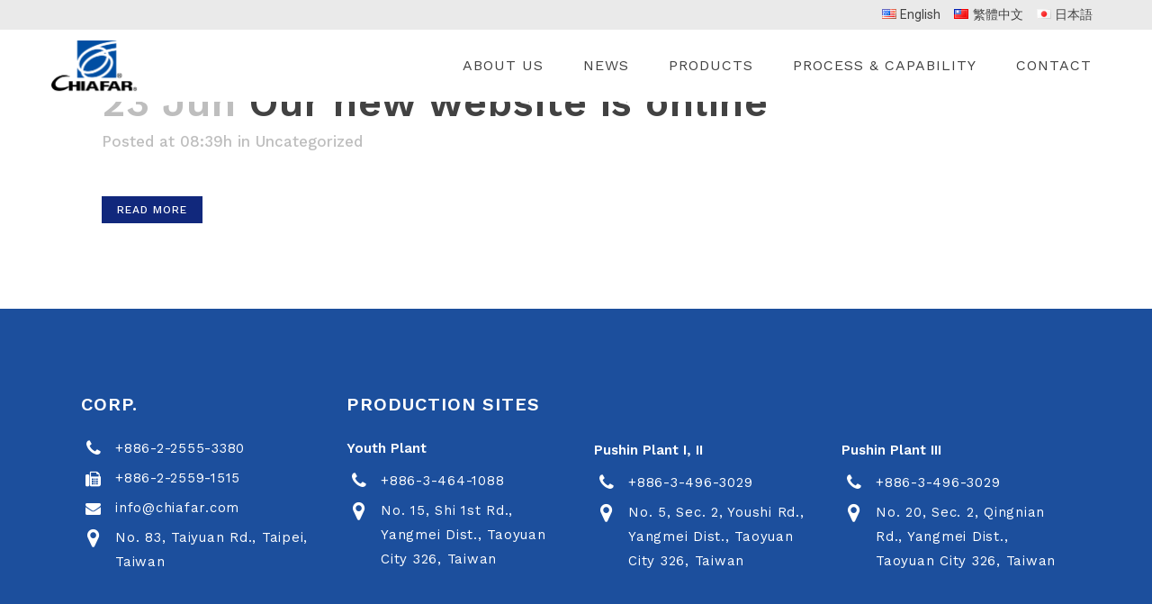

--- FILE ---
content_type: text/html; charset=UTF-8
request_url: https://www.chiafar.com/en/category/uncategorized/
body_size: 60676
content:
<!DOCTYPE html>
<html lang="en-US">
<head>
	<meta charset="UTF-8" />
	
				<meta name="viewport" content="width=device-width,initial-scale=1,user-scalable=no">
		
            
                        <link rel="shortcut icon" type="image/x-icon" href="https://www.chiafar.com/wp-content/uploads/2020/07/favicon.png">
            <link rel="apple-touch-icon" href="https://www.chiafar.com/wp-content/uploads/2020/07/favicon.png"/>
        
	<link rel="profile" href="http://gmpg.org/xfn/11" />
	<link rel="pingback" href="https://www.chiafar.com/xmlrpc.php" />

	<title>CHIA FAR INDUSTRIAL FACTORY CO., LTD | </title>
<meta name='robots' content='max-image-preview:large' />
	<style>img:is([sizes="auto" i], [sizes^="auto," i]) { contain-intrinsic-size: 3000px 1500px }</style>
	<link rel="alternate" href="https://www.chiafar.com/en/category/uncategorized/" hreflang="en" />
<link rel="alternate" href="https://www.chiafar.com/zh/category/uncategorized-zh/" hreflang="zh" />
<link rel="alternate" href="https://www.chiafar.com/ja/category/uncategorized-ja/" hreflang="ja" />
<link rel='dns-prefetch' href='//fonts.googleapis.com' />
<link rel="alternate" type="application/rss+xml" title="CHIA FAR INDUSTRIAL FACTORY CO., LTD &raquo; Feed" href="https://www.chiafar.com/en/feed/" />
<link rel="alternate" type="application/rss+xml" title="CHIA FAR INDUSTRIAL FACTORY CO., LTD &raquo; Comments Feed" href="https://www.chiafar.com/en/comments/feed/" />
<link rel="alternate" type="application/rss+xml" title="CHIA FAR INDUSTRIAL FACTORY CO., LTD &raquo; Uncategorized Category Feed" href="https://www.chiafar.com/en/category/uncategorized/feed/" />
<script type="text/javascript">
/* <![CDATA[ */
window._wpemojiSettings = {"baseUrl":"https:\/\/s.w.org\/images\/core\/emoji\/16.0.1\/72x72\/","ext":".png","svgUrl":"https:\/\/s.w.org\/images\/core\/emoji\/16.0.1\/svg\/","svgExt":".svg","source":{"concatemoji":"https:\/\/www.chiafar.com\/wp-includes\/js\/wp-emoji-release.min.js?ver=6.8.2"}};
/*! This file is auto-generated */
!function(s,n){var o,i,e;function c(e){try{var t={supportTests:e,timestamp:(new Date).valueOf()};sessionStorage.setItem(o,JSON.stringify(t))}catch(e){}}function p(e,t,n){e.clearRect(0,0,e.canvas.width,e.canvas.height),e.fillText(t,0,0);var t=new Uint32Array(e.getImageData(0,0,e.canvas.width,e.canvas.height).data),a=(e.clearRect(0,0,e.canvas.width,e.canvas.height),e.fillText(n,0,0),new Uint32Array(e.getImageData(0,0,e.canvas.width,e.canvas.height).data));return t.every(function(e,t){return e===a[t]})}function u(e,t){e.clearRect(0,0,e.canvas.width,e.canvas.height),e.fillText(t,0,0);for(var n=e.getImageData(16,16,1,1),a=0;a<n.data.length;a++)if(0!==n.data[a])return!1;return!0}function f(e,t,n,a){switch(t){case"flag":return n(e,"\ud83c\udff3\ufe0f\u200d\u26a7\ufe0f","\ud83c\udff3\ufe0f\u200b\u26a7\ufe0f")?!1:!n(e,"\ud83c\udde8\ud83c\uddf6","\ud83c\udde8\u200b\ud83c\uddf6")&&!n(e,"\ud83c\udff4\udb40\udc67\udb40\udc62\udb40\udc65\udb40\udc6e\udb40\udc67\udb40\udc7f","\ud83c\udff4\u200b\udb40\udc67\u200b\udb40\udc62\u200b\udb40\udc65\u200b\udb40\udc6e\u200b\udb40\udc67\u200b\udb40\udc7f");case"emoji":return!a(e,"\ud83e\udedf")}return!1}function g(e,t,n,a){var r="undefined"!=typeof WorkerGlobalScope&&self instanceof WorkerGlobalScope?new OffscreenCanvas(300,150):s.createElement("canvas"),o=r.getContext("2d",{willReadFrequently:!0}),i=(o.textBaseline="top",o.font="600 32px Arial",{});return e.forEach(function(e){i[e]=t(o,e,n,a)}),i}function t(e){var t=s.createElement("script");t.src=e,t.defer=!0,s.head.appendChild(t)}"undefined"!=typeof Promise&&(o="wpEmojiSettingsSupports",i=["flag","emoji"],n.supports={everything:!0,everythingExceptFlag:!0},e=new Promise(function(e){s.addEventListener("DOMContentLoaded",e,{once:!0})}),new Promise(function(t){var n=function(){try{var e=JSON.parse(sessionStorage.getItem(o));if("object"==typeof e&&"number"==typeof e.timestamp&&(new Date).valueOf()<e.timestamp+604800&&"object"==typeof e.supportTests)return e.supportTests}catch(e){}return null}();if(!n){if("undefined"!=typeof Worker&&"undefined"!=typeof OffscreenCanvas&&"undefined"!=typeof URL&&URL.createObjectURL&&"undefined"!=typeof Blob)try{var e="postMessage("+g.toString()+"("+[JSON.stringify(i),f.toString(),p.toString(),u.toString()].join(",")+"));",a=new Blob([e],{type:"text/javascript"}),r=new Worker(URL.createObjectURL(a),{name:"wpTestEmojiSupports"});return void(r.onmessage=function(e){c(n=e.data),r.terminate(),t(n)})}catch(e){}c(n=g(i,f,p,u))}t(n)}).then(function(e){for(var t in e)n.supports[t]=e[t],n.supports.everything=n.supports.everything&&n.supports[t],"flag"!==t&&(n.supports.everythingExceptFlag=n.supports.everythingExceptFlag&&n.supports[t]);n.supports.everythingExceptFlag=n.supports.everythingExceptFlag&&!n.supports.flag,n.DOMReady=!1,n.readyCallback=function(){n.DOMReady=!0}}).then(function(){return e}).then(function(){var e;n.supports.everything||(n.readyCallback(),(e=n.source||{}).concatemoji?t(e.concatemoji):e.wpemoji&&e.twemoji&&(t(e.twemoji),t(e.wpemoji)))}))}((window,document),window._wpemojiSettings);
/* ]]> */
</script>
<style id='wp-emoji-styles-inline-css' type='text/css'>

	img.wp-smiley, img.emoji {
		display: inline !important;
		border: none !important;
		box-shadow: none !important;
		height: 1em !important;
		width: 1em !important;
		margin: 0 0.07em !important;
		vertical-align: -0.1em !important;
		background: none !important;
		padding: 0 !important;
	}
</style>
<link rel='stylesheet' id='wp-block-library-css' href='https://www.chiafar.com/wp-includes/css/dist/block-library/style.min.css?ver=6.8.2' type='text/css' media='all' />
<style id='classic-theme-styles-inline-css' type='text/css'>
/*! This file is auto-generated */
.wp-block-button__link{color:#fff;background-color:#32373c;border-radius:9999px;box-shadow:none;text-decoration:none;padding:calc(.667em + 2px) calc(1.333em + 2px);font-size:1.125em}.wp-block-file__button{background:#32373c;color:#fff;text-decoration:none}
</style>
<style id='global-styles-inline-css' type='text/css'>
:root{--wp--preset--aspect-ratio--square: 1;--wp--preset--aspect-ratio--4-3: 4/3;--wp--preset--aspect-ratio--3-4: 3/4;--wp--preset--aspect-ratio--3-2: 3/2;--wp--preset--aspect-ratio--2-3: 2/3;--wp--preset--aspect-ratio--16-9: 16/9;--wp--preset--aspect-ratio--9-16: 9/16;--wp--preset--color--black: #000000;--wp--preset--color--cyan-bluish-gray: #abb8c3;--wp--preset--color--white: #ffffff;--wp--preset--color--pale-pink: #f78da7;--wp--preset--color--vivid-red: #cf2e2e;--wp--preset--color--luminous-vivid-orange: #ff6900;--wp--preset--color--luminous-vivid-amber: #fcb900;--wp--preset--color--light-green-cyan: #7bdcb5;--wp--preset--color--vivid-green-cyan: #00d084;--wp--preset--color--pale-cyan-blue: #8ed1fc;--wp--preset--color--vivid-cyan-blue: #0693e3;--wp--preset--color--vivid-purple: #9b51e0;--wp--preset--gradient--vivid-cyan-blue-to-vivid-purple: linear-gradient(135deg,rgba(6,147,227,1) 0%,rgb(155,81,224) 100%);--wp--preset--gradient--light-green-cyan-to-vivid-green-cyan: linear-gradient(135deg,rgb(122,220,180) 0%,rgb(0,208,130) 100%);--wp--preset--gradient--luminous-vivid-amber-to-luminous-vivid-orange: linear-gradient(135deg,rgba(252,185,0,1) 0%,rgba(255,105,0,1) 100%);--wp--preset--gradient--luminous-vivid-orange-to-vivid-red: linear-gradient(135deg,rgba(255,105,0,1) 0%,rgb(207,46,46) 100%);--wp--preset--gradient--very-light-gray-to-cyan-bluish-gray: linear-gradient(135deg,rgb(238,238,238) 0%,rgb(169,184,195) 100%);--wp--preset--gradient--cool-to-warm-spectrum: linear-gradient(135deg,rgb(74,234,220) 0%,rgb(151,120,209) 20%,rgb(207,42,186) 40%,rgb(238,44,130) 60%,rgb(251,105,98) 80%,rgb(254,248,76) 100%);--wp--preset--gradient--blush-light-purple: linear-gradient(135deg,rgb(255,206,236) 0%,rgb(152,150,240) 100%);--wp--preset--gradient--blush-bordeaux: linear-gradient(135deg,rgb(254,205,165) 0%,rgb(254,45,45) 50%,rgb(107,0,62) 100%);--wp--preset--gradient--luminous-dusk: linear-gradient(135deg,rgb(255,203,112) 0%,rgb(199,81,192) 50%,rgb(65,88,208) 100%);--wp--preset--gradient--pale-ocean: linear-gradient(135deg,rgb(255,245,203) 0%,rgb(182,227,212) 50%,rgb(51,167,181) 100%);--wp--preset--gradient--electric-grass: linear-gradient(135deg,rgb(202,248,128) 0%,rgb(113,206,126) 100%);--wp--preset--gradient--midnight: linear-gradient(135deg,rgb(2,3,129) 0%,rgb(40,116,252) 100%);--wp--preset--font-size--small: 13px;--wp--preset--font-size--medium: 20px;--wp--preset--font-size--large: 36px;--wp--preset--font-size--x-large: 42px;--wp--preset--spacing--20: 0.44rem;--wp--preset--spacing--30: 0.67rem;--wp--preset--spacing--40: 1rem;--wp--preset--spacing--50: 1.5rem;--wp--preset--spacing--60: 2.25rem;--wp--preset--spacing--70: 3.38rem;--wp--preset--spacing--80: 5.06rem;--wp--preset--shadow--natural: 6px 6px 9px rgba(0, 0, 0, 0.2);--wp--preset--shadow--deep: 12px 12px 50px rgba(0, 0, 0, 0.4);--wp--preset--shadow--sharp: 6px 6px 0px rgba(0, 0, 0, 0.2);--wp--preset--shadow--outlined: 6px 6px 0px -3px rgba(255, 255, 255, 1), 6px 6px rgba(0, 0, 0, 1);--wp--preset--shadow--crisp: 6px 6px 0px rgba(0, 0, 0, 1);}:where(.is-layout-flex){gap: 0.5em;}:where(.is-layout-grid){gap: 0.5em;}body .is-layout-flex{display: flex;}.is-layout-flex{flex-wrap: wrap;align-items: center;}.is-layout-flex > :is(*, div){margin: 0;}body .is-layout-grid{display: grid;}.is-layout-grid > :is(*, div){margin: 0;}:where(.wp-block-columns.is-layout-flex){gap: 2em;}:where(.wp-block-columns.is-layout-grid){gap: 2em;}:where(.wp-block-post-template.is-layout-flex){gap: 1.25em;}:where(.wp-block-post-template.is-layout-grid){gap: 1.25em;}.has-black-color{color: var(--wp--preset--color--black) !important;}.has-cyan-bluish-gray-color{color: var(--wp--preset--color--cyan-bluish-gray) !important;}.has-white-color{color: var(--wp--preset--color--white) !important;}.has-pale-pink-color{color: var(--wp--preset--color--pale-pink) !important;}.has-vivid-red-color{color: var(--wp--preset--color--vivid-red) !important;}.has-luminous-vivid-orange-color{color: var(--wp--preset--color--luminous-vivid-orange) !important;}.has-luminous-vivid-amber-color{color: var(--wp--preset--color--luminous-vivid-amber) !important;}.has-light-green-cyan-color{color: var(--wp--preset--color--light-green-cyan) !important;}.has-vivid-green-cyan-color{color: var(--wp--preset--color--vivid-green-cyan) !important;}.has-pale-cyan-blue-color{color: var(--wp--preset--color--pale-cyan-blue) !important;}.has-vivid-cyan-blue-color{color: var(--wp--preset--color--vivid-cyan-blue) !important;}.has-vivid-purple-color{color: var(--wp--preset--color--vivid-purple) !important;}.has-black-background-color{background-color: var(--wp--preset--color--black) !important;}.has-cyan-bluish-gray-background-color{background-color: var(--wp--preset--color--cyan-bluish-gray) !important;}.has-white-background-color{background-color: var(--wp--preset--color--white) !important;}.has-pale-pink-background-color{background-color: var(--wp--preset--color--pale-pink) !important;}.has-vivid-red-background-color{background-color: var(--wp--preset--color--vivid-red) !important;}.has-luminous-vivid-orange-background-color{background-color: var(--wp--preset--color--luminous-vivid-orange) !important;}.has-luminous-vivid-amber-background-color{background-color: var(--wp--preset--color--luminous-vivid-amber) !important;}.has-light-green-cyan-background-color{background-color: var(--wp--preset--color--light-green-cyan) !important;}.has-vivid-green-cyan-background-color{background-color: var(--wp--preset--color--vivid-green-cyan) !important;}.has-pale-cyan-blue-background-color{background-color: var(--wp--preset--color--pale-cyan-blue) !important;}.has-vivid-cyan-blue-background-color{background-color: var(--wp--preset--color--vivid-cyan-blue) !important;}.has-vivid-purple-background-color{background-color: var(--wp--preset--color--vivid-purple) !important;}.has-black-border-color{border-color: var(--wp--preset--color--black) !important;}.has-cyan-bluish-gray-border-color{border-color: var(--wp--preset--color--cyan-bluish-gray) !important;}.has-white-border-color{border-color: var(--wp--preset--color--white) !important;}.has-pale-pink-border-color{border-color: var(--wp--preset--color--pale-pink) !important;}.has-vivid-red-border-color{border-color: var(--wp--preset--color--vivid-red) !important;}.has-luminous-vivid-orange-border-color{border-color: var(--wp--preset--color--luminous-vivid-orange) !important;}.has-luminous-vivid-amber-border-color{border-color: var(--wp--preset--color--luminous-vivid-amber) !important;}.has-light-green-cyan-border-color{border-color: var(--wp--preset--color--light-green-cyan) !important;}.has-vivid-green-cyan-border-color{border-color: var(--wp--preset--color--vivid-green-cyan) !important;}.has-pale-cyan-blue-border-color{border-color: var(--wp--preset--color--pale-cyan-blue) !important;}.has-vivid-cyan-blue-border-color{border-color: var(--wp--preset--color--vivid-cyan-blue) !important;}.has-vivid-purple-border-color{border-color: var(--wp--preset--color--vivid-purple) !important;}.has-vivid-cyan-blue-to-vivid-purple-gradient-background{background: var(--wp--preset--gradient--vivid-cyan-blue-to-vivid-purple) !important;}.has-light-green-cyan-to-vivid-green-cyan-gradient-background{background: var(--wp--preset--gradient--light-green-cyan-to-vivid-green-cyan) !important;}.has-luminous-vivid-amber-to-luminous-vivid-orange-gradient-background{background: var(--wp--preset--gradient--luminous-vivid-amber-to-luminous-vivid-orange) !important;}.has-luminous-vivid-orange-to-vivid-red-gradient-background{background: var(--wp--preset--gradient--luminous-vivid-orange-to-vivid-red) !important;}.has-very-light-gray-to-cyan-bluish-gray-gradient-background{background: var(--wp--preset--gradient--very-light-gray-to-cyan-bluish-gray) !important;}.has-cool-to-warm-spectrum-gradient-background{background: var(--wp--preset--gradient--cool-to-warm-spectrum) !important;}.has-blush-light-purple-gradient-background{background: var(--wp--preset--gradient--blush-light-purple) !important;}.has-blush-bordeaux-gradient-background{background: var(--wp--preset--gradient--blush-bordeaux) !important;}.has-luminous-dusk-gradient-background{background: var(--wp--preset--gradient--luminous-dusk) !important;}.has-pale-ocean-gradient-background{background: var(--wp--preset--gradient--pale-ocean) !important;}.has-electric-grass-gradient-background{background: var(--wp--preset--gradient--electric-grass) !important;}.has-midnight-gradient-background{background: var(--wp--preset--gradient--midnight) !important;}.has-small-font-size{font-size: var(--wp--preset--font-size--small) !important;}.has-medium-font-size{font-size: var(--wp--preset--font-size--medium) !important;}.has-large-font-size{font-size: var(--wp--preset--font-size--large) !important;}.has-x-large-font-size{font-size: var(--wp--preset--font-size--x-large) !important;}
:where(.wp-block-post-template.is-layout-flex){gap: 1.25em;}:where(.wp-block-post-template.is-layout-grid){gap: 1.25em;}
:where(.wp-block-columns.is-layout-flex){gap: 2em;}:where(.wp-block-columns.is-layout-grid){gap: 2em;}
:root :where(.wp-block-pullquote){font-size: 1.5em;line-height: 1.6;}
</style>
<link rel='stylesheet' id='contact-form-7-css' href='https://www.chiafar.com/wp-content/plugins/contact-form-7/includes/css/styles.css?ver=6.1' type='text/css' media='all' />
<link rel='stylesheet' id='mediaelement-css' href='https://www.chiafar.com/wp-includes/js/mediaelement/mediaelementplayer-legacy.min.css?ver=4.2.17' type='text/css' media='all' />
<link rel='stylesheet' id='wp-mediaelement-css' href='https://www.chiafar.com/wp-includes/js/mediaelement/wp-mediaelement.min.css?ver=6.8.2' type='text/css' media='all' />
<link rel='stylesheet' id='bridge-default-style-css' href='https://www.chiafar.com/wp-content/themes/bridge20200701/bridge/style.css?ver=6.8.2' type='text/css' media='all' />
<link rel='stylesheet' id='bridge-qode-font_awesome-css' href='https://www.chiafar.com/wp-content/themes/bridge20200701/bridge/css/font-awesome/css/font-awesome.min.css?ver=6.8.2' type='text/css' media='all' />
<link rel='stylesheet' id='bridge-qode-font_elegant-css' href='https://www.chiafar.com/wp-content/themes/bridge20200701/bridge/css/elegant-icons/style.min.css?ver=6.8.2' type='text/css' media='all' />
<link rel='stylesheet' id='bridge-qode-linea_icons-css' href='https://www.chiafar.com/wp-content/themes/bridge20200701/bridge/css/linea-icons/style.css?ver=6.8.2' type='text/css' media='all' />
<link rel='stylesheet' id='bridge-qode-dripicons-css' href='https://www.chiafar.com/wp-content/themes/bridge20200701/bridge/css/dripicons/dripicons.css?ver=6.8.2' type='text/css' media='all' />
<link rel='stylesheet' id='bridge-qode-kiko-css' href='https://www.chiafar.com/wp-content/themes/bridge20200701/bridge/css/kiko/kiko-all.css?ver=6.8.2' type='text/css' media='all' />
<link rel='stylesheet' id='bridge-qode-font_awesome_5-css' href='https://www.chiafar.com/wp-content/themes/bridge20200701/bridge/css/font-awesome-5/css/font-awesome-5.min.css?ver=6.8.2' type='text/css' media='all' />
<link rel='stylesheet' id='bridge-stylesheet-css' href='https://www.chiafar.com/wp-content/themes/bridge20200701/bridge/css/stylesheet.min.css?ver=6.8.2' type='text/css' media='all' />
<style id='bridge-stylesheet-inline-css' type='text/css'>
   .archive.disabled_footer_top .footer_top_holder, .archive.disabled_footer_bottom .footer_bottom_holder { display: none;}


</style>
<link rel='stylesheet' id='bridge-print-css' href='https://www.chiafar.com/wp-content/themes/bridge20200701/bridge/css/print.css?ver=6.8.2' type='text/css' media='all' />
<link rel='stylesheet' id='bridge-style-dynamic-css' href='https://www.chiafar.com/wp-content/themes/bridge20200701/bridge/css/style_dynamic.css?ver=1688554587' type='text/css' media='all' />
<link rel='stylesheet' id='bridge-responsive-css' href='https://www.chiafar.com/wp-content/themes/bridge20200701/bridge/css/responsive.min.css?ver=6.8.2' type='text/css' media='all' />
<link rel='stylesheet' id='bridge-style-dynamic-responsive-css' href='https://www.chiafar.com/wp-content/themes/bridge20200701/bridge/css/style_dynamic_responsive.css?ver=1688554587' type='text/css' media='all' />
<style id='bridge-style-dynamic-responsive-inline-css' type='text/css'>
@media (max-width: 1000px) {
 .slider_content_outer {
top: -5% ! important; 
left: 30%  ! important; 
}
}

@media screen and (max-width: 1000px) {
.header_top .left {
display: none;
}
}

@media (max-width: 1000px) {
 .slider_content_outer {
top: 17% ! important; 
left: -3%  ! important; 
}
}

/*回應訪客的留言*/
.wpcf7 .wpcf7-response-output{
font-style:normal; /*字體類型*/
border:2px solid red; /*外框顏色*/
color: black ;
}

p {
letter-spacing: 0.05em;
}

.jet-portfolio.preset-type-4,
position: relative;
}
</style>
<link rel='stylesheet' id='js_composer_front-css' href='https://www.chiafar.com/wp-content/plugins/js_composer/assets/css/js_composer.min.css?ver=8.5' type='text/css' media='all' />
<link rel='stylesheet' id='bridge-style-handle-google-fonts-css' href='https://fonts.googleapis.com/css?family=Raleway%3A100%2C200%2C300%2C400%2C500%2C600%2C700%2C800%2C900%2C100italic%2C300italic%2C400italic%2C700italic%7CWork+Sans%3A100%2C200%2C300%2C400%2C500%2C600%2C700%2C800%2C900%2C100italic%2C300italic%2C400italic%2C700italic%7CRoboto%3A100%2C200%2C300%2C400%2C500%2C600%2C700%2C800%2C900%2C100italic%2C300italic%2C400italic%2C700italic&#038;subset=latin%2Clatin-ext&#038;ver=1.0.0' type='text/css' media='all' />
<link rel='stylesheet' id='bridge-core-dashboard-style-css' href='https://www.chiafar.com/wp-content/plugins/bridge-core/modules/core-dashboard/assets/css/core-dashboard.min.css?ver=6.8.2' type='text/css' media='all' />
<link rel='stylesheet' id='tablepress-default-css' href='https://www.chiafar.com/wp-content/tablepress-combined.min.css?ver=193' type='text/css' media='all' />
<link rel='stylesheet' id='bridge-childstyle-css' href='https://www.chiafar.com/wp-content/themes/bridge20200701/bridge-child/style.css?ver=6.8.2' type='text/css' media='all' />
<script type="text/javascript" src="https://www.chiafar.com/wp-includes/js/jquery/jquery.min.js?ver=3.7.1" id="jquery-core-js"></script>
<script type="text/javascript" src="https://www.chiafar.com/wp-includes/js/jquery/jquery-migrate.min.js?ver=3.4.1" id="jquery-migrate-js"></script>
<script></script><link rel="https://api.w.org/" href="https://www.chiafar.com/wp-json/" /><link rel="alternate" title="JSON" type="application/json" href="https://www.chiafar.com/wp-json/wp/v2/categories/1" /><link rel="EditURI" type="application/rsd+xml" title="RSD" href="https://www.chiafar.com/xmlrpc.php?rsd" />
<meta name="generator" content="WordPress 6.8.2" />
<style type="text/css">.recentcomments a{display:inline !important;padding:0 !important;margin:0 !important;}</style><meta name="generator" content="Powered by WPBakery Page Builder - drag and drop page builder for WordPress."/>
<noscript><style> .wpb_animate_when_almost_visible { opacity: 1; }</style></noscript></head>

<body class="archive category category-uncategorized category-1 wp-theme-bridge20200701bridge wp-child-theme-bridge20200701bridge-child bridge-core-3.3.1  qode_grid_1300 footer_responsive_adv qode-child-theme-ver-1.0.0 qode-theme-ver-28.5 qode-theme-bridge wpb-js-composer js-comp-ver-8.5 vc_responsive" itemscope itemtype="http://schema.org/WebPage">




<div class="wrapper">
	<div class="wrapper_inner">

    
		<!-- Google Analytics start -->
				<!-- Google Analytics end -->

		
	<header class=" has_top scroll_header_top_area  stick scrolled_not_transparent page_header">
	<div class="header_inner clearfix">
				<div class="header_top_bottom_holder">
				<div class="header_top clearfix" style='background-color:rgba(234, 234, 234, 1);' >
							<div class="left">
						<div class="inner">
													</div>
					</div>
					<div class="right">
						<div class="inner">
							<div class="header-widget widget_nav_menu header-right-widget"><div class="menu-%e8%aa%9e%e8%a8%80%e5%88%87%e6%8f%9b-container"><ul id="menu-%e8%aa%9e%e8%a8%80%e5%88%87%e6%8f%9b" class="menu"><li id="menu-item-272-en" class="lang-item lang-item-5 lang-item-en current-lang lang-item-first menu-item menu-item-type-custom menu-item-object-custom menu-item-272-en"><a href="https://www.chiafar.com/en/category/uncategorized/" hreflang="en-US" lang="en-US"><img src="[data-uri]" alt="" width="16" height="11" style="width: 16px; height: 11px;" /><span style="margin-left:0.3em;">English</span></a></li>
<li id="menu-item-272-zh" class="lang-item lang-item-12 lang-item-zh menu-item menu-item-type-custom menu-item-object-custom menu-item-272-zh"><a href="https://www.chiafar.com/zh/category/uncategorized-zh/" hreflang="zh-TW" lang="zh-TW"><img src="[data-uri]" alt="" width="16" height="11" style="width: 16px; height: 11px;" /><span style="margin-left:0.3em;">繁體中文</span></a></li>
<li id="menu-item-272-ja" class="lang-item lang-item-8 lang-item-ja menu-item menu-item-type-custom menu-item-object-custom menu-item-272-ja"><a href="https://www.chiafar.com/ja/category/uncategorized-ja/" hreflang="ja" lang="ja"><img src="[data-uri]" alt="" width="16" height="11" style="width: 16px; height: 11px;" /><span style="margin-left:0.3em;">日本語</span></a></li>
</ul></div></div>						</div>
					</div>
						</div>

			<div class="header_bottom clearfix" style=' background-color:rgba(255, 255, 255, 1);' >
											<div class="header_inner_left">
																	<div class="mobile_menu_button">
		<span>
			<i class="qode_icon_font_awesome fa fa-bars " ></i>		</span>
	</div>
								<div class="logo_wrapper" >
	<div class="q_logo">
		<a itemprop="url" href="https://www.chiafar.com/en/" >
             <img itemprop="image" class="normal" src="https://www.chiafar.com/wp-content/uploads/2020/07/chiafar_logo.png" alt="Logo"> 			 <img itemprop="image" class="light" src="https://www.chiafar.com/wp-content/uploads/2020/07/chiafar_logo.png" alt="Logo"/> 			 <img itemprop="image" class="dark" src="https://www.chiafar.com/wp-content/uploads/2020/07/chiafar_logo.png" alt="Logo"/> 			 <img itemprop="image" class="sticky" src="https://www.chiafar.com/wp-content/uploads/2020/07/chiafar_logo.png" alt="Logo"/> 			 <img itemprop="image" class="mobile" src="https://www.chiafar.com/wp-content/uploads/2020/07/chiafar_logo.png" alt="Logo"/> 					</a>
	</div>
	</div>															</div>
															<div class="header_inner_right">
									<div class="side_menu_button_wrapper right">
																														<div class="side_menu_button">
																																	
										</div>
									</div>
								</div>
							
							
							<nav class="main_menu drop_down right">
								<ul id="menu-english" class=""><li id="nav-menu-item-259" class="menu-item menu-item-type-post_type menu-item-object-page menu-item-home  narrow"><a href="https://www.chiafar.com/en/" class=""><i class="menu_icon blank fa"></i><span>About Us<span class="underline_dash"></span></span><span class="plus"></span></a></li>
<li id="nav-menu-item-326" class="menu-item menu-item-type-post_type menu-item-object-page  narrow"><a href="https://www.chiafar.com/en/news/" class=""><i class="menu_icon blank fa"></i><span>News<span class="underline_dash"></span></span><span class="plus"></span></a></li>
<li id="nav-menu-item-896" class="menu-item menu-item-type-post_type menu-item-object-page menu-item-has-children  has_sub narrow"><a href="https://www.chiafar.com/en/products/" class=" no_link" style="cursor: default;" onclick="JavaScript: return false;"><i class="menu_icon blank fa"></i><span>Products<span class="underline_dash"></span></span><span class="plus"></span></a>
<div class="second"><div class="inner"><ul>
	<li id="nav-menu-item-258" class="menu-item menu-item-type-post_type menu-item-object-page "><a href="https://www.chiafar.com/en/products/packaging/" class=""><i class="menu_icon blank fa"></i><span>Packaging</span><span class="plus"></span></a></li>
	<li id="nav-menu-item-1124" class="menu-item menu-item-type-post_type menu-item-object-page "><a href="https://www.chiafar.com/en/products/grade/" class=""><i class="menu_icon blank fa"></i><span>Grade</span><span class="plus"></span></a></li>
	<li id="nav-menu-item-1004" class="menu-item menu-item-type-post_type menu-item-object-page "><a href="https://www.chiafar.com/en/products/production-range/" class=""><i class="menu_icon blank fa"></i><span>Production Range</span><span class="plus"></span></a></li>
	<li id="nav-menu-item-893" class="menu-item menu-item-type-post_type menu-item-object-page "><a href="https://www.chiafar.com/en/products/chemical-composition/" class=""><i class="menu_icon blank fa"></i><span>Chemical Composition</span><span class="plus"></span></a></li>
</ul></div></div>
</li>
<li id="nav-menu-item-327" class="menu-item menu-item-type-post_type menu-item-object-page menu-item-has-children  has_sub narrow"><a href="https://www.chiafar.com/en/process-capability/" class=" no_link" style="cursor: default;" onclick="JavaScript: return false;"><i class="menu_icon blank fa"></i><span>Process &#038; Capability<span class="underline_dash"></span></span><span class="plus"></span></a>
<div class="second"><div class="inner"><ul>
	<li id="nav-menu-item-788" class="menu-item menu-item-type-post_type menu-item-object-page "><a href="https://www.chiafar.com/en/process-capability/production-process/" class=""><i class="menu_icon blank fa"></i><span>Production Process</span><span class="plus"></span></a></li>
	<li id="nav-menu-item-785" class="menu-item menu-item-type-post_type menu-item-object-page "><a href="https://www.chiafar.com/en/process-capability/mechanical-properties/" class=""><i class="menu_icon blank fa"></i><span>Mechanical Properties</span><span class="plus"></span></a></li>
	<li id="nav-menu-item-843" class="menu-item menu-item-type-post_type menu-item-object-page "><a href="https://www.chiafar.com/en/process-capability/thickness-tolerance/" class=""><i class="menu_icon blank fa"></i><span>Thickness / Width Tolerance</span><span class="plus"></span></a></li>
</ul></div></div>
</li>
<li id="nav-menu-item-262" class="menu-item menu-item-type-post_type menu-item-object-page  narrow"><a href="https://www.chiafar.com/en/contact/" class=""><i class="menu_icon blank fa"></i><span>Contact<span class="underline_dash"></span></span><span class="plus"></span></a></li>
</ul>							</nav>
														<nav class="mobile_menu">
	<ul id="menu-english-1" class=""><li id="mobile-menu-item-259" class="menu-item menu-item-type-post_type menu-item-object-page menu-item-home "><a href="https://www.chiafar.com/en/" class=""><span>About Us</span></a><span class="mobile_arrow"><i class="fa fa-angle-right"></i><i class="fa fa-angle-down"></i></span></li>
<li id="mobile-menu-item-326" class="menu-item menu-item-type-post_type menu-item-object-page "><a href="https://www.chiafar.com/en/news/" class=""><span>News</span></a><span class="mobile_arrow"><i class="fa fa-angle-right"></i><i class="fa fa-angle-down"></i></span></li>
<li id="mobile-menu-item-896" class="menu-item menu-item-type-post_type menu-item-object-page menu-item-has-children  has_sub"><h3><span>Products</span></h3><span class="mobile_arrow"><i class="fa fa-angle-right"></i><i class="fa fa-angle-down"></i></span>
<ul class="sub_menu">
	<li id="mobile-menu-item-258" class="menu-item menu-item-type-post_type menu-item-object-page "><a href="https://www.chiafar.com/en/products/packaging/" class=""><span>Packaging</span></a><span class="mobile_arrow"><i class="fa fa-angle-right"></i><i class="fa fa-angle-down"></i></span></li>
	<li id="mobile-menu-item-1124" class="menu-item menu-item-type-post_type menu-item-object-page "><a href="https://www.chiafar.com/en/products/grade/" class=""><span>Grade</span></a><span class="mobile_arrow"><i class="fa fa-angle-right"></i><i class="fa fa-angle-down"></i></span></li>
	<li id="mobile-menu-item-1004" class="menu-item menu-item-type-post_type menu-item-object-page "><a href="https://www.chiafar.com/en/products/production-range/" class=""><span>Production Range</span></a><span class="mobile_arrow"><i class="fa fa-angle-right"></i><i class="fa fa-angle-down"></i></span></li>
	<li id="mobile-menu-item-893" class="menu-item menu-item-type-post_type menu-item-object-page "><a href="https://www.chiafar.com/en/products/chemical-composition/" class=""><span>Chemical Composition</span></a><span class="mobile_arrow"><i class="fa fa-angle-right"></i><i class="fa fa-angle-down"></i></span></li>
</ul>
</li>
<li id="mobile-menu-item-327" class="menu-item menu-item-type-post_type menu-item-object-page menu-item-has-children  has_sub"><h3><span>Process &#038; Capability</span></h3><span class="mobile_arrow"><i class="fa fa-angle-right"></i><i class="fa fa-angle-down"></i></span>
<ul class="sub_menu">
	<li id="mobile-menu-item-788" class="menu-item menu-item-type-post_type menu-item-object-page "><a href="https://www.chiafar.com/en/process-capability/production-process/" class=""><span>Production Process</span></a><span class="mobile_arrow"><i class="fa fa-angle-right"></i><i class="fa fa-angle-down"></i></span></li>
	<li id="mobile-menu-item-785" class="menu-item menu-item-type-post_type menu-item-object-page "><a href="https://www.chiafar.com/en/process-capability/mechanical-properties/" class=""><span>Mechanical Properties</span></a><span class="mobile_arrow"><i class="fa fa-angle-right"></i><i class="fa fa-angle-down"></i></span></li>
	<li id="mobile-menu-item-843" class="menu-item menu-item-type-post_type menu-item-object-page "><a href="https://www.chiafar.com/en/process-capability/thickness-tolerance/" class=""><span>Thickness / Width Tolerance</span></a><span class="mobile_arrow"><i class="fa fa-angle-right"></i><i class="fa fa-angle-down"></i></span></li>
</ul>
</li>
<li id="mobile-menu-item-262" class="menu-item menu-item-type-post_type menu-item-object-page "><a href="https://www.chiafar.com/en/contact/" class=""><span>Contact</span></a><span class="mobile_arrow"><i class="fa fa-angle-right"></i><i class="fa fa-angle-down"></i></span></li>
</ul></nav>											</div>
			</div>
		</div>

</header>	<a id="back_to_top" href="#">
        <span class="fa-stack">
            <span aria-hidden="true" class="qode_icon_font_elegant arrow_up " ></span>        </span>
	</a>
	
	
    
    	
    
    <div class="content ">
        <div class="content_inner  ">
    			<div class="title_outer title_without_animation with_image"    data-height="505">
		<div class="title title_size_large  position_center " style="height:505px;background-color:#9fc1e2;">
			<div class="image not_responsive"></div>
											</div>
			</div>
		<div class="container">
        		<div class="container_inner default_template_holder clearfix">
							<div class="blog_holder blog_large_image">

	
    <!--if template name is defined than it is used our template and we can use query '$blog_query'-->
    
        <!--otherwise it is archive or category page and we don't have query-->
                    		<article id="post-1465" class="post-1465 post type-post status-publish format-standard hentry category-uncategorized">
			<div class="post_content_holder">
								<div class="post_text">
					<div class="post_text_inner">
						<h2 itemprop="name" class="entry_title"><span itemprop="dateCreated" class="date entry_date updated">23 Jun<meta itemprop="interactionCount" content="UserComments: 0"/></span> <a itemprop="url" href="https://www.chiafar.com/en/uncategorized/our-new-website-is-online/" title="Our new website is online">Our new website is online</a></h2>
						<div class="post_info">
							<span class="time">Posted at 08:39h</span>
							in <a href="https://www.chiafar.com/en/category/uncategorized/" rel="category tag">Uncategorized</a>                            																											</div>

                                                        <div class="post_more">
                                    <a itemprop="url" href="https://www.chiafar.com/en/uncategorized/our-new-website-is-online/" class="qbutton small">Read More</a>
                                </div>
                            					</div>
				</div>
			</div>
		</article>
		

                                                                                                </div>
					</div>
        	</div>
		
	</div>
</div>



	<footer >
		<div class="footer_inner clearfix">
				<div class="footer_top_holder">
            			<div class="footer_top">
								<div class="container">
					<div class="container_inner">
																	<div class="four_columns clearfix">
								<div class="column1 footer_col1">
									<div class="column_inner">
										<div class="widget qode_separator_widget" style="margin-bottom: 20px;"></div><div id="text-3" class="widget widget_text"><h5>Corp.</h5>			<div class="textwidget"><p><a href="tel:0225553380" target=_self><div class="q_icon_list"><i class="qode_icon_font_awesome fa fa-phone qode-ili-icon-holder transparent" style="font-size: 20px;color: #ffffff;" ></i><p style="color:#ffffff;margin-bottom: -15px;">+886-2-2555-3380</p></div></a><div class="q_icon_list"><i class="qode_icon_font_awesome fa fa-fax qode-ili-icon-holder transparent" style="font-size: 17px;color: #ffffff;" ></i><p style="color:#ffffff;margin-bottom: -15px;">+886-2-2559-1515</p></div><div class="q_icon_list"><i class="qode_icon_font_awesome fa fa-envelope qode-ili-icon-holder transparent" style="font-size: 17px;color: #ffffff;" ></i><p style="color:#ffffff;margin-bottom: -15px;">info@chiafar.com</p></div><a href="https://goo.gl/maps/cSihxXo9zryKsqNw6" target=__blank><div class="q_icon_list"><i class="qode_icon_font_awesome fa fa-map-marker qode-ili-icon-holder transparent" style="font-size: 23px;color: #ffffff;" ></i><p style="color:#ffffff;margin-bottom: -15px;">No. 83, Taiyuan Rd., Taipei, Taiwan</p></div></a></p>
</div>
		</div><div class="widget qode_separator_widget" style="margin-bottom: 50px;"></div><div class="widget qode_separator_widget" style="margin-bottom: 60px;"></div>									</div>
								</div>
								<div class="column2 footer_col2">
									<div class="column_inner">
										<div class="widget qode_separator_widget" style="margin-bottom: 20px;"></div><div id="custom_html-6" class="widget_text widget widget_custom_html"><h5>Production Sites</h5><div class="textwidget custom-html-widget"><span style="font-weight:600;">Youth Plant </span><br>	<div class="vc_empty_space"  style="height: 10px" ><span
			class="vc_empty_space_inner">
			<span class="empty_space_image"  ></span>
		</span></div>

<a href="tel:88634641088" target=_self><div class="q_icon_list"><i class="qode_icon_font_awesome fa fa-phone qode-ili-icon-holder transparent" style="font-size: 20px;color: #ffffff;" ></i><p style="color:#ffffff;margin-bottom: -15px;">+886-3-464-1088</p></div></a><a href="https://goo.gl/maps/sf3GWyoXSrHQpfwt9" target=__blank><div class="q_icon_list"><i class="qode_icon_font_awesome fa fa-map-marker qode-ili-icon-holder transparent" style="font-size: 23px;color: #ffffff;" ></i><p style="color:#ffffff;margin-bottom: -15px;">No. 15, Shi 1st Rd., Yangmei Dist., Taoyuan City 326, Taiwan </p></div></a><br></div></div>									</div>
								</div>
								<div class="column3 footer_col3">
									<div class="column_inner">
										<div class="widget qode_separator_widget" style="margin-bottom: 20px;"></div><div id="custom_html-3" class="widget_text widget widget_custom_html"><div class="textwidget custom-html-widget"><br><br>

<span style="font-weight:600;">Pushin Plant I, II</span><br>	<div class="vc_empty_space"  style="height: 10px" ><span
			class="vc_empty_space_inner">
			<span class="empty_space_image"  ></span>
		</span></div>

<a href="tel:88634963029" target=_self><div class="q_icon_list"><i class="qode_icon_font_awesome fa fa-phone qode-ili-icon-holder transparent" style="font-size: 20px;color: #ffffff;" ></i><p style="color:#ffffff;margin-bottom: -15px;">+886-3-496-3029</p></div></a><a href="https://goo.gl/maps/qjjKWtoJzMh7jjhk6" target=__blank><div class="q_icon_list"><i class="qode_icon_font_awesome fa fa-map-marker qode-ili-icon-holder transparent" style="font-size: 23px;color: #ffffff;" ></i><p style="color:#ffffff;margin-bottom: -15px;">No. 5, Sec. 2, Youshi Rd., Yangmei Dist., Taoyuan City 326, Taiwan</p></div></a>
<br>
</div></div><div class="widget qode_separator_widget" style="margin-bottom: 60px;"></div>									</div>
								</div>
								<div class="column4 footer_col4">
									<div class="column_inner">
										<div class="widget qode_separator_widget" style="margin-bottom: 20px;"></div><div id="custom_html-10" class="widget_text widget widget_custom_html"><div class="textwidget custom-html-widget"><br><br><span style="font-weight: 600;">Pushin Plant III</span><br>	<div class="vc_empty_space"  style="height: 10px" ><span
			class="vc_empty_space_inner">
			<span class="empty_space_image"  ></span>
		</span></div>


<a href="tel:88634963029" target="_self"><div class="q_icon_list"><i class="qode_icon_font_awesome fa fa-phone qode-ili-icon-holder transparent" style="font-size: 20px;color: #ffffff;" ></i><p style="color:#ffffff;margin-bottom: -15px;">+886-3-496-3029</p></div></a><a href="https://goo.gl/maps/6r6dGX9Gj3j8EDrs5" target="__blank"><div class="q_icon_list"><i class="qode_icon_font_awesome fa fa-map-marker qode-ili-icon-holder transparent" style="font-size: 23px;color: #ffffff;" ></i><p style="color:#ffffff;margin-bottom: -15px;">No. 20, Sec. 2, Qingnian Rd., Yangmei Dist., Taoyuan City 326, Taiwan</p></div></a></div></div><div class="widget qode_separator_widget" style="margin-bottom: 20px;"></div>									</div>
								</div>
							</div>
															</div>
				</div>
							</div>
					</div>
							<div class="footer_bottom_holder">
                								<div class="container">
					<div class="container_inner">
										<div class="two_columns_50_50 footer_bottom_columns clearfix">
					<div class="column1 footer_bottom_column">
						<div class="column_inner">
							<div class="footer_bottom">
											<div class="textwidget"><p><span style="font-size: 14px; font-weight: 400;line-height:22px;">CHIA FAR INDUSTRIAL FACTORY CO., LTD</span></p>
<p style="font-size: 12px;">SINCE 1973</p>
</div>
									</div>
						</div>
					</div>
					<div class="column2 footer_bottom_column">
						<div class="column_inner">
							<div class="footer_bottom">
											<div class="textwidget"><p style="font-size:13px;line-height:30px;">Copyright  2020 © CHIAFAR</p>
</div>
									</div>
						</div>
					</div>
				</div>
											</div>
			</div>
						</div>
				</div>
	</footer>
		
</div>
</div>
<script type="speculationrules">
{"prefetch":[{"source":"document","where":{"and":[{"href_matches":"\/*"},{"not":{"href_matches":["\/wp-*.php","\/wp-admin\/*","\/wp-content\/uploads\/*","\/wp-content\/*","\/wp-content\/plugins\/*","\/wp-content\/themes\/bridge20200701\/bridge-child\/*","\/wp-content\/themes\/bridge20200701\/bridge\/*","\/*\\?(.+)"]}},{"not":{"selector_matches":"a[rel~=\"nofollow\"]"}},{"not":{"selector_matches":".no-prefetch, .no-prefetch a"}}]},"eagerness":"conservative"}]}
</script>
<script type="text/html" id="wpb-modifications"> window.wpbCustomElement = 1; </script><script type="text/javascript" src="https://www.chiafar.com/wp-includes/js/dist/hooks.min.js?ver=4d63a3d491d11ffd8ac6" id="wp-hooks-js"></script>
<script type="text/javascript" src="https://www.chiafar.com/wp-includes/js/dist/i18n.min.js?ver=5e580eb46a90c2b997e6" id="wp-i18n-js"></script>
<script type="text/javascript" id="wp-i18n-js-after">
/* <![CDATA[ */
wp.i18n.setLocaleData( { 'text direction\u0004ltr': [ 'ltr' ] } );
/* ]]> */
</script>
<script type="text/javascript" src="https://www.chiafar.com/wp-content/plugins/contact-form-7/includes/swv/js/index.js?ver=6.1" id="swv-js"></script>
<script type="text/javascript" id="contact-form-7-js-before">
/* <![CDATA[ */
var wpcf7 = {
    "api": {
        "root": "https:\/\/www.chiafar.com\/wp-json\/",
        "namespace": "contact-form-7\/v1"
    }
};
/* ]]> */
</script>
<script type="text/javascript" src="https://www.chiafar.com/wp-content/plugins/contact-form-7/includes/js/index.js?ver=6.1" id="contact-form-7-js"></script>
<script type="text/javascript" src="https://www.chiafar.com/wp-includes/js/jquery/ui/core.min.js?ver=1.13.3" id="jquery-ui-core-js"></script>
<script type="text/javascript" src="https://www.chiafar.com/wp-includes/js/jquery/ui/accordion.min.js?ver=1.13.3" id="jquery-ui-accordion-js"></script>
<script type="text/javascript" src="https://www.chiafar.com/wp-includes/js/jquery/ui/menu.min.js?ver=1.13.3" id="jquery-ui-menu-js"></script>
<script type="text/javascript" src="https://www.chiafar.com/wp-includes/js/dist/dom-ready.min.js?ver=f77871ff7694fffea381" id="wp-dom-ready-js"></script>
<script type="text/javascript" src="https://www.chiafar.com/wp-includes/js/dist/a11y.min.js?ver=3156534cc54473497e14" id="wp-a11y-js"></script>
<script type="text/javascript" src="https://www.chiafar.com/wp-includes/js/jquery/ui/autocomplete.min.js?ver=1.13.3" id="jquery-ui-autocomplete-js"></script>
<script type="text/javascript" src="https://www.chiafar.com/wp-includes/js/jquery/ui/controlgroup.min.js?ver=1.13.3" id="jquery-ui-controlgroup-js"></script>
<script type="text/javascript" src="https://www.chiafar.com/wp-includes/js/jquery/ui/checkboxradio.min.js?ver=1.13.3" id="jquery-ui-checkboxradio-js"></script>
<script type="text/javascript" src="https://www.chiafar.com/wp-includes/js/jquery/ui/button.min.js?ver=1.13.3" id="jquery-ui-button-js"></script>
<script type="text/javascript" src="https://www.chiafar.com/wp-includes/js/jquery/ui/datepicker.min.js?ver=1.13.3" id="jquery-ui-datepicker-js"></script>
<script type="text/javascript" id="jquery-ui-datepicker-js-after">
/* <![CDATA[ */
jQuery(function(jQuery){jQuery.datepicker.setDefaults({"closeText":"Close","currentText":"Today","monthNames":["January","February","March","April","May","June","July","August","September","October","November","December"],"monthNamesShort":["Jan","Feb","Mar","Apr","May","Jun","Jul","Aug","Sep","Oct","Nov","Dec"],"nextText":"Next","prevText":"Previous","dayNames":["Sunday","Monday","Tuesday","Wednesday","Thursday","Friday","Saturday"],"dayNamesShort":["Sun","Mon","Tue","Wed","Thu","Fri","Sat"],"dayNamesMin":["S","M","T","W","T","F","S"],"dateFormat":"MM d, yy","firstDay":1,"isRTL":false});});
/* ]]> */
</script>
<script type="text/javascript" src="https://www.chiafar.com/wp-includes/js/jquery/ui/mouse.min.js?ver=1.13.3" id="jquery-ui-mouse-js"></script>
<script type="text/javascript" src="https://www.chiafar.com/wp-includes/js/jquery/ui/resizable.min.js?ver=1.13.3" id="jquery-ui-resizable-js"></script>
<script type="text/javascript" src="https://www.chiafar.com/wp-includes/js/jquery/ui/draggable.min.js?ver=1.13.3" id="jquery-ui-draggable-js"></script>
<script type="text/javascript" src="https://www.chiafar.com/wp-includes/js/jquery/ui/dialog.min.js?ver=1.13.3" id="jquery-ui-dialog-js"></script>
<script type="text/javascript" src="https://www.chiafar.com/wp-includes/js/jquery/ui/droppable.min.js?ver=1.13.3" id="jquery-ui-droppable-js"></script>
<script type="text/javascript" src="https://www.chiafar.com/wp-includes/js/jquery/ui/progressbar.min.js?ver=1.13.3" id="jquery-ui-progressbar-js"></script>
<script type="text/javascript" src="https://www.chiafar.com/wp-includes/js/jquery/ui/selectable.min.js?ver=1.13.3" id="jquery-ui-selectable-js"></script>
<script type="text/javascript" src="https://www.chiafar.com/wp-includes/js/jquery/ui/sortable.min.js?ver=1.13.3" id="jquery-ui-sortable-js"></script>
<script type="text/javascript" src="https://www.chiafar.com/wp-includes/js/jquery/ui/slider.min.js?ver=1.13.3" id="jquery-ui-slider-js"></script>
<script type="text/javascript" src="https://www.chiafar.com/wp-includes/js/jquery/ui/spinner.min.js?ver=1.13.3" id="jquery-ui-spinner-js"></script>
<script type="text/javascript" src="https://www.chiafar.com/wp-includes/js/jquery/ui/tooltip.min.js?ver=1.13.3" id="jquery-ui-tooltip-js"></script>
<script type="text/javascript" src="https://www.chiafar.com/wp-includes/js/jquery/ui/tabs.min.js?ver=1.13.3" id="jquery-ui-tabs-js"></script>
<script type="text/javascript" src="https://www.chiafar.com/wp-includes/js/jquery/ui/effect.min.js?ver=1.13.3" id="jquery-effects-core-js"></script>
<script type="text/javascript" src="https://www.chiafar.com/wp-includes/js/jquery/ui/effect-blind.min.js?ver=1.13.3" id="jquery-effects-blind-js"></script>
<script type="text/javascript" src="https://www.chiafar.com/wp-includes/js/jquery/ui/effect-bounce.min.js?ver=1.13.3" id="jquery-effects-bounce-js"></script>
<script type="text/javascript" src="https://www.chiafar.com/wp-includes/js/jquery/ui/effect-clip.min.js?ver=1.13.3" id="jquery-effects-clip-js"></script>
<script type="text/javascript" src="https://www.chiafar.com/wp-includes/js/jquery/ui/effect-drop.min.js?ver=1.13.3" id="jquery-effects-drop-js"></script>
<script type="text/javascript" src="https://www.chiafar.com/wp-includes/js/jquery/ui/effect-explode.min.js?ver=1.13.3" id="jquery-effects-explode-js"></script>
<script type="text/javascript" src="https://www.chiafar.com/wp-includes/js/jquery/ui/effect-fade.min.js?ver=1.13.3" id="jquery-effects-fade-js"></script>
<script type="text/javascript" src="https://www.chiafar.com/wp-includes/js/jquery/ui/effect-fold.min.js?ver=1.13.3" id="jquery-effects-fold-js"></script>
<script type="text/javascript" src="https://www.chiafar.com/wp-includes/js/jquery/ui/effect-highlight.min.js?ver=1.13.3" id="jquery-effects-highlight-js"></script>
<script type="text/javascript" src="https://www.chiafar.com/wp-includes/js/jquery/ui/effect-pulsate.min.js?ver=1.13.3" id="jquery-effects-pulsate-js"></script>
<script type="text/javascript" src="https://www.chiafar.com/wp-includes/js/jquery/ui/effect-size.min.js?ver=1.13.3" id="jquery-effects-size-js"></script>
<script type="text/javascript" src="https://www.chiafar.com/wp-includes/js/jquery/ui/effect-scale.min.js?ver=1.13.3" id="jquery-effects-scale-js"></script>
<script type="text/javascript" src="https://www.chiafar.com/wp-includes/js/jquery/ui/effect-shake.min.js?ver=1.13.3" id="jquery-effects-shake-js"></script>
<script type="text/javascript" src="https://www.chiafar.com/wp-includes/js/jquery/ui/effect-slide.min.js?ver=1.13.3" id="jquery-effects-slide-js"></script>
<script type="text/javascript" src="https://www.chiafar.com/wp-includes/js/jquery/ui/effect-transfer.min.js?ver=1.13.3" id="jquery-effects-transfer-js"></script>
<script type="text/javascript" src="https://www.chiafar.com/wp-content/themes/bridge20200701/bridge/js/plugins/doubletaptogo.js?ver=6.8.2" id="doubleTapToGo-js"></script>
<script type="text/javascript" src="https://www.chiafar.com/wp-content/themes/bridge20200701/bridge/js/plugins/modernizr.min.js?ver=6.8.2" id="modernizr-js"></script>
<script type="text/javascript" src="https://www.chiafar.com/wp-content/themes/bridge20200701/bridge/js/plugins/jquery.appear.js?ver=6.8.2" id="appear-js"></script>
<script type="text/javascript" src="https://www.chiafar.com/wp-includes/js/hoverIntent.min.js?ver=1.10.2" id="hoverIntent-js"></script>
<script type="text/javascript" src="https://www.chiafar.com/wp-content/themes/bridge20200701/bridge/js/plugins/counter.js?ver=6.8.2" id="counter-js"></script>
<script type="text/javascript" src="https://www.chiafar.com/wp-content/themes/bridge20200701/bridge/js/plugins/easypiechart.js?ver=6.8.2" id="easyPieChart-js"></script>
<script type="text/javascript" src="https://www.chiafar.com/wp-content/themes/bridge20200701/bridge/js/plugins/mixitup.js?ver=6.8.2" id="mixItUp-js"></script>
<script type="text/javascript" src="https://www.chiafar.com/wp-content/themes/bridge20200701/bridge/js/plugins/jquery.prettyPhoto.js?ver=6.8.2" id="prettyphoto-js"></script>
<script type="text/javascript" src="https://www.chiafar.com/wp-content/themes/bridge20200701/bridge/js/plugins/jquery.fitvids.js?ver=6.8.2" id="fitvids-js"></script>
<script type="text/javascript" src="https://www.chiafar.com/wp-content/themes/bridge20200701/bridge/js/plugins/jquery.flexslider-min.js?ver=6.8.2" id="flexslider-js"></script>
<script type="text/javascript" id="mediaelement-core-js-before">
/* <![CDATA[ */
var mejsL10n = {"language":"en","strings":{"mejs.download-file":"Download File","mejs.install-flash":"You are using a browser that does not have Flash player enabled or installed. Please turn on your Flash player plugin or download the latest version from https:\/\/get.adobe.com\/flashplayer\/","mejs.fullscreen":"Fullscreen","mejs.play":"Play","mejs.pause":"Pause","mejs.time-slider":"Time Slider","mejs.time-help-text":"Use Left\/Right Arrow keys to advance one second, Up\/Down arrows to advance ten seconds.","mejs.live-broadcast":"Live Broadcast","mejs.volume-help-text":"Use Up\/Down Arrow keys to increase or decrease volume.","mejs.unmute":"Unmute","mejs.mute":"Mute","mejs.volume-slider":"Volume Slider","mejs.video-player":"Video Player","mejs.audio-player":"Audio Player","mejs.captions-subtitles":"Captions\/Subtitles","mejs.captions-chapters":"Chapters","mejs.none":"None","mejs.afrikaans":"Afrikaans","mejs.albanian":"Albanian","mejs.arabic":"Arabic","mejs.belarusian":"Belarusian","mejs.bulgarian":"Bulgarian","mejs.catalan":"Catalan","mejs.chinese":"Chinese","mejs.chinese-simplified":"Chinese (Simplified)","mejs.chinese-traditional":"Chinese (Traditional)","mejs.croatian":"Croatian","mejs.czech":"Czech","mejs.danish":"Danish","mejs.dutch":"Dutch","mejs.english":"English","mejs.estonian":"Estonian","mejs.filipino":"Filipino","mejs.finnish":"Finnish","mejs.french":"French","mejs.galician":"Galician","mejs.german":"German","mejs.greek":"Greek","mejs.haitian-creole":"Haitian Creole","mejs.hebrew":"Hebrew","mejs.hindi":"Hindi","mejs.hungarian":"Hungarian","mejs.icelandic":"Icelandic","mejs.indonesian":"Indonesian","mejs.irish":"Irish","mejs.italian":"Italian","mejs.japanese":"Japanese","mejs.korean":"Korean","mejs.latvian":"Latvian","mejs.lithuanian":"Lithuanian","mejs.macedonian":"Macedonian","mejs.malay":"Malay","mejs.maltese":"Maltese","mejs.norwegian":"Norwegian","mejs.persian":"Persian","mejs.polish":"Polish","mejs.portuguese":"Portuguese","mejs.romanian":"Romanian","mejs.russian":"Russian","mejs.serbian":"Serbian","mejs.slovak":"Slovak","mejs.slovenian":"Slovenian","mejs.spanish":"Spanish","mejs.swahili":"Swahili","mejs.swedish":"Swedish","mejs.tagalog":"Tagalog","mejs.thai":"Thai","mejs.turkish":"Turkish","mejs.ukrainian":"Ukrainian","mejs.vietnamese":"Vietnamese","mejs.welsh":"Welsh","mejs.yiddish":"Yiddish"}};
/* ]]> */
</script>
<script type="text/javascript" src="https://www.chiafar.com/wp-includes/js/mediaelement/mediaelement-and-player.min.js?ver=4.2.17" id="mediaelement-core-js"></script>
<script type="text/javascript" src="https://www.chiafar.com/wp-includes/js/mediaelement/mediaelement-migrate.min.js?ver=6.8.2" id="mediaelement-migrate-js"></script>
<script type="text/javascript" id="mediaelement-js-extra">
/* <![CDATA[ */
var _wpmejsSettings = {"pluginPath":"\/wp-includes\/js\/mediaelement\/","classPrefix":"mejs-","stretching":"responsive","audioShortcodeLibrary":"mediaelement","videoShortcodeLibrary":"mediaelement"};
/* ]]> */
</script>
<script type="text/javascript" src="https://www.chiafar.com/wp-includes/js/mediaelement/wp-mediaelement.min.js?ver=6.8.2" id="wp-mediaelement-js"></script>
<script type="text/javascript" src="https://www.chiafar.com/wp-content/themes/bridge20200701/bridge/js/plugins/infinitescroll.min.js?ver=6.8.2" id="infiniteScroll-js"></script>
<script type="text/javascript" src="https://www.chiafar.com/wp-content/themes/bridge20200701/bridge/js/plugins/jquery.waitforimages.js?ver=6.8.2" id="waitforimages-js"></script>
<script type="text/javascript" src="https://www.chiafar.com/wp-includes/js/jquery/jquery.form.min.js?ver=4.3.0" id="jquery-form-js"></script>
<script type="text/javascript" src="https://www.chiafar.com/wp-content/themes/bridge20200701/bridge/js/plugins/waypoints.min.js?ver=6.8.2" id="waypoints-js"></script>
<script type="text/javascript" src="https://www.chiafar.com/wp-content/themes/bridge20200701/bridge/js/plugins/jplayer.min.js?ver=6.8.2" id="jplayer-js"></script>
<script type="text/javascript" src="https://www.chiafar.com/wp-content/themes/bridge20200701/bridge/js/plugins/bootstrap.carousel.js?ver=6.8.2" id="bootstrapCarousel-js"></script>
<script type="text/javascript" src="https://www.chiafar.com/wp-content/themes/bridge20200701/bridge/js/plugins/skrollr.js?ver=6.8.2" id="skrollr-js"></script>
<script type="text/javascript" src="https://www.chiafar.com/wp-content/themes/bridge20200701/bridge/js/plugins/Chart.min.js?ver=6.8.2" id="chart-js"></script>
<script type="text/javascript" src="https://www.chiafar.com/wp-content/themes/bridge20200701/bridge/js/plugins/jquery.easing.1.3.js?ver=6.8.2" id="easing-js"></script>
<script type="text/javascript" src="https://www.chiafar.com/wp-content/themes/bridge20200701/bridge/js/plugins/abstractBaseClass.js?ver=6.8.2" id="abstractBaseClass-js"></script>
<script type="text/javascript" src="https://www.chiafar.com/wp-content/themes/bridge20200701/bridge/js/plugins/jquery.countdown.js?ver=6.8.2" id="countdown-js"></script>
<script type="text/javascript" src="https://www.chiafar.com/wp-content/themes/bridge20200701/bridge/js/plugins/jquery.multiscroll.min.js?ver=6.8.2" id="multiscroll-js"></script>
<script type="text/javascript" src="https://www.chiafar.com/wp-content/themes/bridge20200701/bridge/js/plugins/jquery.justifiedGallery.min.js?ver=6.8.2" id="justifiedGallery-js"></script>
<script type="text/javascript" src="https://www.chiafar.com/wp-content/themes/bridge20200701/bridge/js/plugins/bigtext.js?ver=6.8.2" id="bigtext-js"></script>
<script type="text/javascript" src="https://www.chiafar.com/wp-content/themes/bridge20200701/bridge/js/plugins/jquery.sticky-kit.min.js?ver=6.8.2" id="stickyKit-js"></script>
<script type="text/javascript" src="https://www.chiafar.com/wp-content/themes/bridge20200701/bridge/js/plugins/owl.carousel.min.js?ver=6.8.2" id="owlCarousel-js"></script>
<script type="text/javascript" src="https://www.chiafar.com/wp-content/themes/bridge20200701/bridge/js/plugins/typed.js?ver=6.8.2" id="typed-js"></script>
<script type="text/javascript" src="https://www.chiafar.com/wp-content/themes/bridge20200701/bridge/js/plugins/jquery.carouFredSel-6.2.1.min.js?ver=6.8.2" id="carouFredSel-js"></script>
<script type="text/javascript" src="https://www.chiafar.com/wp-content/themes/bridge20200701/bridge/js/plugins/lemmon-slider.min.js?ver=6.8.2" id="lemmonSlider-js"></script>
<script type="text/javascript" src="https://www.chiafar.com/wp-content/themes/bridge20200701/bridge/js/plugins/jquery.fullPage.min.js?ver=6.8.2" id="one_page_scroll-js"></script>
<script type="text/javascript" src="https://www.chiafar.com/wp-content/themes/bridge20200701/bridge/js/plugins/jquery.mousewheel.min.js?ver=6.8.2" id="mousewheel-js"></script>
<script type="text/javascript" src="https://www.chiafar.com/wp-content/themes/bridge20200701/bridge/js/plugins/jquery.touchSwipe.min.js?ver=6.8.2" id="touchSwipe-js"></script>
<script type="text/javascript" src="https://www.chiafar.com/wp-content/themes/bridge20200701/bridge/js/plugins/jquery.isotope.min.js?ver=6.8.2" id="isotope-js"></script>
<script type="text/javascript" src="https://www.chiafar.com/wp-content/themes/bridge20200701/bridge/js/plugins/packery-mode.pkgd.min.js?ver=6.8.2" id="packery-js"></script>
<script type="text/javascript" src="https://www.chiafar.com/wp-content/themes/bridge20200701/bridge/js/plugins/jquery.stretch.js?ver=6.8.2" id="stretch-js"></script>
<script type="text/javascript" src="https://www.chiafar.com/wp-content/themes/bridge20200701/bridge/js/plugins/imagesloaded.js?ver=6.8.2" id="imagesLoaded-js"></script>
<script type="text/javascript" src="https://www.chiafar.com/wp-content/themes/bridge20200701/bridge/js/plugins/rangeslider.min.js?ver=6.8.2" id="rangeSlider-js"></script>
<script type="text/javascript" src="https://www.chiafar.com/wp-content/themes/bridge20200701/bridge/js/plugins/jquery.event.move.js?ver=6.8.2" id="eventMove-js"></script>
<script type="text/javascript" src="https://www.chiafar.com/wp-content/themes/bridge20200701/bridge/js/plugins/jquery.twentytwenty.js?ver=6.8.2" id="twentytwenty-js"></script>
<script type="text/javascript" src="https://www.chiafar.com/wp-content/themes/bridge20200701/bridge/js/plugins/swiper.min.js?ver=6.8.2" id="swiper-js"></script>
<script type="text/javascript" src="https://www.chiafar.com/wp-content/themes/bridge20200701/bridge/js/default_dynamic.js?ver=1688554587" id="bridge-default-dynamic-js"></script>
<script type="text/javascript" id="bridge-default-js-extra">
/* <![CDATA[ */
var QodeAdminAjax = {"ajaxurl":"https:\/\/www.chiafar.com\/wp-admin\/admin-ajax.php"};
var qodeGlobalVars = {"vars":{"qodeAddingToCartLabel":"Adding to Cart...","page_scroll_amount_for_sticky":""}};
/* ]]> */
</script>
<script type="text/javascript" src="https://www.chiafar.com/wp-content/themes/bridge20200701/bridge/js/default.min.js?ver=6.8.2" id="bridge-default-js"></script>
<script type="text/javascript" src="https://www.chiafar.com/wp-content/plugins/js_composer/assets/js/dist/js_composer_front.min.js?ver=8.5" id="wpb_composer_front_js-js"></script>
<script></script></body>
</html>